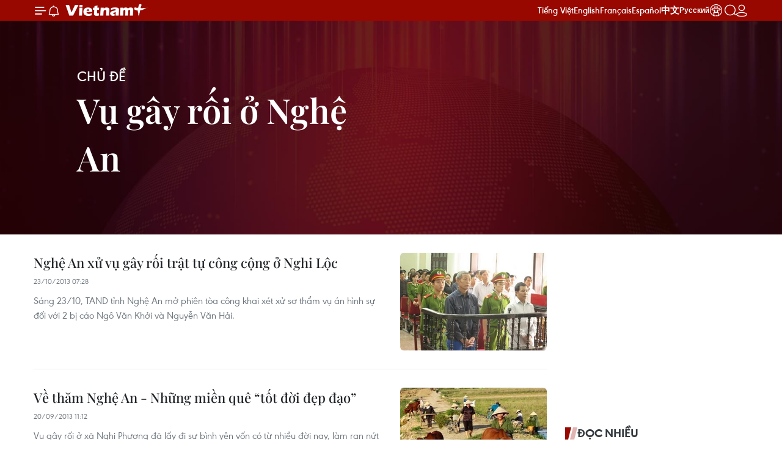

--- FILE ---
content_type: text/html;charset=utf-8
request_url: https://www.vietnamplus.vn/topic/vu-gay-roi-o-nghe-an-593.vnp
body_size: 14876
content:
<!DOCTYPE html> <html lang="vi" class="vn "> <head> <title>Vụ gây rối ở Nghệ An | Vietnam+ (VietnamPlus)</title> <meta name="description" content="Tin tức, hình ảnh, video clip về Vụ gây rối ở Nghệ An đang được dư luận quan tâm, cập nhật tin tuc Vu gay roi o Nghe An 24h trong ngày tại Vietnam+ (VietnamPlus)"/> <meta name="keywords" content="Vụ gây rối ở Nghệ An, tin tuc Vu gay roi o Nghe An, hinh anh Vu gay roi o Nghe An, video clip Vu gay roi o Nghe An"/> <meta name="news_keywords" content="Vụ gây rối ở Nghệ An, tin tuc Vu gay roi o Nghe An, hinh anh Vu gay roi o Nghe An, video clip Vu gay roi o Nghe An"/> <meta http-equiv="Content-Type" content="text/html; charset=utf-8" /> <meta http-equiv="X-UA-Compatible" content="IE=edge"/> <meta http-equiv="refresh" content="1800" /> <meta name="revisit-after" content="1 days" /> <meta name="viewport" content="width=device-width, initial-scale=1"> <meta http-equiv="content-language" content="vi" /> <meta name="format-detection" content="telephone=no"/> <meta name="format-detection" content="address=no"/> <meta name="apple-mobile-web-app-capable" content="yes"> <meta name="apple-mobile-web-app-status-bar-style" content="black"> <meta name="apple-mobile-web-app-title" content="Vietnam+ (VietnamPlus)"/> <meta name="referrer" content="no-referrer-when-downgrade"/> <link rel="shortcut icon" href="https://media.vietnamplus.vn/assets/web/styles/img/favicon.ico" type="image/x-icon" /> <link rel="preconnect" href="https://media.vietnamplus.vn"/> <link rel="dns-prefetch" href="https://media.vietnamplus.vn"/> <link rel="preconnect" href="//www.google-analytics.com" /> <link rel="preconnect" href="//www.googletagmanager.com" /> <link rel="preconnect" href="//stc.za.zaloapp.com" /> <link rel="preconnect" href="//fonts.googleapis.com" /> <link rel="preconnect" href="//pagead2.googlesyndication.com"/> <link rel="preconnect" href="//tpc.googlesyndication.com"/> <link rel="preconnect" href="//securepubads.g.doubleclick.net"/> <link rel="preconnect" href="//accounts.google.com"/> <link rel="preconnect" href="//adservice.google.com"/> <link rel="preconnect" href="//adservice.google.com.vn"/> <link rel="preconnect" href="//www.googletagservices.com"/> <link rel="preconnect" href="//partner.googleadservices.com"/> <link rel="preconnect" href="//tpc.googlesyndication.com"/> <link rel="preconnect" href="//za.zdn.vn"/> <link rel="preconnect" href="//sp.zalo.me"/> <link rel="preconnect" href="//connect.facebook.net"/> <link rel="preconnect" href="//www.facebook.com"/> <link rel="dns-prefetch" href="//www.google-analytics.com" /> <link rel="dns-prefetch" href="//www.googletagmanager.com" /> <link rel="dns-prefetch" href="//stc.za.zaloapp.com" /> <link rel="dns-prefetch" href="//fonts.googleapis.com" /> <link rel="dns-prefetch" href="//pagead2.googlesyndication.com"/> <link rel="dns-prefetch" href="//tpc.googlesyndication.com"/> <link rel="dns-prefetch" href="//securepubads.g.doubleclick.net"/> <link rel="dns-prefetch" href="//accounts.google.com"/> <link rel="dns-prefetch" href="//adservice.google.com"/> <link rel="dns-prefetch" href="//adservice.google.com.vn"/> <link rel="dns-prefetch" href="//www.googletagservices.com"/> <link rel="dns-prefetch" href="//partner.googleadservices.com"/> <link rel="dns-prefetch" href="//tpc.googlesyndication.com"/> <link rel="dns-prefetch" href="//za.zdn.vn"/> <link rel="dns-prefetch" href="//sp.zalo.me"/> <link rel="dns-prefetch" href="//connect.facebook.net"/> <link rel="dns-prefetch" href="//www.facebook.com"/> <link rel="dns-prefetch" href="//graph.facebook.com"/> <link rel="dns-prefetch" href="//static.xx.fbcdn.net"/> <link rel="dns-prefetch" href="//staticxx.facebook.com"/> <script> var cmsConfig = { domainDesktop: 'https://www.vietnamplus.vn', domainMobile: 'https://www.vietnamplus.vn', domainApi: 'https://api.vietnamplus.vn', domainStatic: 'https://media.vietnamplus.vn', domainLog: 'https://log.vietnamplus.vn', googleAnalytics: 'G\-79WRYYR5JK', siteId: 0, pageType: 5, objectId: 593, adsZone: 593, allowAds: true, adsLazy: true, antiAdblock: true, }; var USER_AGENT=window.navigator&&(window.navigator.userAgent||window.navigator.vendor)||window.opera||"",IS_MOBILE=/Android|webOS|iPhone|iPod|BlackBerry|Windows Phone|IEMobile|Mobile Safari|Opera Mini/i.test(USER_AGENT),IS_REDIRECT=!1;function setCookie(e,o,i){var n=new Date,i=(n.setTime(n.getTime()+24*i*60*60*1e3),"expires="+n.toUTCString());document.cookie=e+"="+o+"; "+i+";path=/;"}function getCookie(e){var o=document.cookie.indexOf(e+"="),i=o+e.length+1;return!o&&e!==document.cookie.substring(0,e.length)||-1===o?null:(-1===(e=document.cookie.indexOf(";",i))&&(e=document.cookie.length),unescape(document.cookie.substring(i,e)))}IS_MOBILE&&getCookie("isDesktop")&&(setCookie("isDesktop",1,-1),window.location=window.location.pathname.replace(".amp", ".vnp")+window.location.search,IS_REDIRECT=!0); </script> <script> if(USER_AGENT && USER_AGENT.indexOf("facebot") <= 0 && USER_AGENT.indexOf("facebookexternalhit") <= 0) { var query = ''; var hash = ''; if (window.location.search) query = window.location.search; if (window.location.hash) hash = window.location.hash; var canonicalUrl = 'https://www.vietnamplus.vn/topic/vu-gay-roi-o-nghe-an-593.vnp' + query + hash ; var curUrl = decodeURIComponent(window.location.href); if(!location.port && canonicalUrl.startsWith("http") && curUrl != canonicalUrl){ window.location.replace(canonicalUrl); } } </script> <meta property="fb:pages" content="120834779440" /> <meta property="fb:app_id" content="1960985707489919" /> <meta name="author" content="Vietnam+ (VietnamPlus)" /> <meta name="copyright" content="Copyright © 2026 by Vietnam+ (VietnamPlus)" /> <meta name="RATING" content="GENERAL" /> <meta name="GENERATOR" content="Vietnam+ (VietnamPlus)" /> <meta content="Vietnam+ (VietnamPlus)" itemprop="sourceOrganization" name="source"/> <meta content="news" itemprop="genre" name="medium"/> <meta name="robots" content="noarchive, max-image-preview:large, index, follow" /> <meta name="GOOGLEBOT" content="noarchive, max-image-preview:large, index, follow" /> <link rel="canonical" href="https://www.vietnamplus.vn/topic/vu-gay-roi-o-nghe-an-593.vnp" /> <meta property="og:site_name" content="Vietnam+ (VietnamPlus)"/> <meta property="og:rich_attachment" content="true"/> <meta property="og:type" content="website"/> <meta property="og:url" content="https://www.vietnamplus.vn/topic/vu-gay-roi-o-nghe-an-593.vnp"/> <meta property="og:image" content="https://media.vietnamplus.vn/assets/web/styles/img/social-share.jpg"/> <meta property="og:image:width" content="1200"/> <meta property="og:image:height" content="630"/> <meta property="og:title" content="Vụ gây rối ở Nghệ An - trang 1"/> <meta property="og:description" content="Tin tức, hình ảnh, video clip MỚI NHẤT về Vụ gây rối ở Nghệ An đang được dư luận quan tâm, cập nhật tin tuc Vu gay roi o Nghe An 24h trong ngày tại Vietnam+ (VietnamPlus)"/> <meta name="twitter:card" value="summary"/> <meta name="twitter:url" content="https://www.vietnamplus.vn/topic/vu-gay-roi-o-nghe-an-593.vnp"/> <meta name="twitter:title" content="Vụ gây rối ở Nghệ An - trang 1"/> <meta name="twitter:description" content="Tin tức, hình ảnh, video clip MỚI NHẤT về Vụ gây rối ở Nghệ An đang được dư luận quan tâm, cập nhật tin tuc Vu gay roi o Nghe An 24h trong ngày tại Vietnam+ (VietnamPlus)"/> <meta name="twitter:image" content="https://media.vietnamplus.vn/assets/web/styles/img/social-share.jpg"/> <meta name="twitter:site" content="@Vietnam+ (VietnamPlus)"/> <meta name="twitter:creator" content="@Vietnam+ (VietnamPlus)"/> <script type="application/ld+json"> { "@context": "http://schema.org", "@type": "Organization", "name": "Vietnam+ (VietnamPlus)", "url": "https://www.vietnamplus.vn", "logo": "https://media.vietnamplus.vn/assets/web/styles/img/logo.png", "foundingDate": "2008", "founders": [ { "@type": "Person", "name": "Thông tấn xã Việt Nam (TTXVN)" } ], "address": [ { "@type": "PostalAddress", "streetAddress": "Số 05 Lý Thường Kiệt - Hà Nội - Việt Nam", "addressLocality": "Hà Nội City", "addressRegion": "Northeast", "postalCode": "100000", "addressCountry": "VNM" } ], "contactPoint": [ { "@type": "ContactPoint", "telephone": "+84-243-941-1349", "contactType": "customer service" }, { "@type": "ContactPoint", "telephone": "+84-243-941-1348", "contactType": "customer service" } ], "sameAs": [ "https://www.facebook.com/VietnamPlus", "https://www.tiktok.com/@vietnamplus", "https://twitter.com/vietnamplus", "https://www.youtube.com/c/BaoVietnamPlus" ] } </script> <script type="application/ld+json"> { "@context" : "https://schema.org", "@type" : "WebSite", "name": "Vietnam+ (VietnamPlus)", "url": "https://www.vietnamplus.vn", "alternateName" : "Báo điện tử VIETNAMPLUS, Cơ quan của Thông tấn xã Việt Nam (TTXVN)", "potentialAction": { "@type": "SearchAction", "target": { "@type": "EntryPoint", "urlTemplate": "https://www.vietnamplus.vn/search/?q={search_term_string}" }, "query-input": "required name=search_term_string" } } </script> <script type="application/ld+json"> { "@context":"http://schema.org", "@type":"BreadcrumbList", "itemListElement":[ { "@type":"ListItem", "position":1, "item":{ "@id":"https://www.vietnamplus.vn/topic/vu-gay-roi-o-nghe-an-593.vnp", "name":"Vụ gây rối ở Nghệ An" } } ] } </script> <link rel="preload" href="https://media.vietnamplus.vn/assets/web/styles/css/main.min-1.0.14.css" as="style"> <link rel="preload" href="https://media.vietnamplus.vn/assets/web/js/main.min-1.0.35.js" as="script"> <link id="cms-style" rel="stylesheet" href="https://media.vietnamplus.vn/assets/web/styles/css/main.min-1.0.14.css"> <script type="text/javascript"> var _metaOgUrl = 'https://www.vietnamplus.vn/topic/vu-gay-roi-o-nghe-an-593.vnp'; var page_title = document.title; var tracked_url = window.location.pathname + window.location.search + window.location.hash; </script> <script async="" src="https://www.googletagmanager.com/gtag/js?id=G-79WRYYR5JK"></script> <script> window.dataLayer = window.dataLayer || []; function gtag(){dataLayer.push(arguments);} gtag('js', new Date()); gtag('config', 'G-79WRYYR5JK'); </script> <script async src="https://sp.zalo.me/plugins/sdk.js"></script> </head> <body class=""> <noscript><iframe src="https://www.googletagmanager.com/ns.html?id=GTM-5WM58F3N" height="0" width="0" style="display:none;visibility:hidden"></iframe></noscript> <div id="sdaWeb_SdaMasthead" class="rennab rennab-top" data-platform="1" data-position="Web_SdaMasthead" style="display:none"> </div> <header class=" site-header"> <div class="sticky"> <div class="container"> <i class="ic-menu"></i> <i class="ic-bell"></i> <div id="header-news" class="pick-news hidden" data-source="header-latest-news"></div> <a class="small-logo" href="/" title="Vietnam+ (VietnamPlus)">Vietnam+ (VietnamPlus)</a> <ul class="menu"> <li> <a href="/" title="Tiếng Việt" target="_blank">Tiếng Việt</a> </li> <li> <a href="https://en.vietnamplus.vn" title="English" target="_blank" rel="nofollow">English</a> </li> <li> <a href="https://fr.vietnamplus.vn" title="Français" target="_blank" rel="nofollow">Français</a> </li> <li> <a href="https://es.vietnamplus.vn" title="Español" target="_blank" rel="nofollow">Español</a> </li> <li> <a href="https://zh.vietnamplus.vn" title="中文" target="_blank" rel="nofollow">中文</a> </li> <li> <a href="https://ru.vietnamplus.vn" title="Русский" target="_blank" rel="nofollow">Русский</a> </li> <li> <a class="ic-hn" href="https://hanoi.vietnamplus.vn/" target="_blank" rel="nofollow" title="Thăng Long - Hà Nội"><i class="hanoi-icon"></i></a> </li> </ul> <div class="search-wrapper"> <i class="ic-search"></i> <input type="text" class="search txtsearch" placeholder="Nhập từ khóa"> </div> <div class="user-menu" id="userprofile"></div> </div> </div> </header> <div class="site-body"> <div id="sdaWeb_SdaBackground" class="rennab " data-platform="1" data-position="Web_SdaBackground" style="display:none"> </div> <div class="container"> <div class="subject no-bg"> <a class="title" href="/topics.html" title="Chủ đề">Chủ đề</a> <h1 class="heading">Vụ gây rối ở Nghệ An</h1> </div> <div id="sdaWeb_SdaTop" class="rennab " data-platform="1" data-position="Web_SdaTop" style="display:none"> </div> <div class="col"> <div class="main-col content-col" data-source="topic-timeline-593"> <div class="timeline secondary content-list"> <article class="story" data-id="226649"> <figure class="story__thumb"> <a class="cms-link" href="https://www.vietnamplus.vn/nghe-an-xu-vu-gay-roi-trat-tu-cong-cong-o-nghi-loc-post226649.vnp" title="Nghệ An xử vụ gây rối trật tự công cộng ở Nghi Lộc"> <img class="lazyload" src="[data-uri]" data-src="https://media.vietnamplus.vn/images/47644295deb266624e118afe1529aeb84bbc2bc0b2769eb75148056fe31c74882bf0bb42ef450d832d048c38b77a511115c84708a094c1f5316c563199de65fe/ngovankhoi2.jpg.webp" data-srcset="https://media.vietnamplus.vn/images/47644295deb266624e118afe1529aeb84bbc2bc0b2769eb75148056fe31c74882bf0bb42ef450d832d048c38b77a511115c84708a094c1f5316c563199de65fe/ngovankhoi2.jpg.webp 1x, https://media.vietnamplus.vn/images/d33144d510651bfbbaaf43e2209502c04bbc2bc0b2769eb75148056fe31c74882bf0bb42ef450d832d048c38b77a511115c84708a094c1f5316c563199de65fe/ngovankhoi2.jpg.webp 2x" alt="Hai bị cáo Ngô Văn Khởi và Nguyễn Văn Hải tại phiên tòa xét xử sơ thẩm. (Ảnh: Nguyễn Văn Nhật/TTXVN)"> <noscript><img src="https://media.vietnamplus.vn/images/47644295deb266624e118afe1529aeb84bbc2bc0b2769eb75148056fe31c74882bf0bb42ef450d832d048c38b77a511115c84708a094c1f5316c563199de65fe/ngovankhoi2.jpg.webp" srcset="https://media.vietnamplus.vn/images/47644295deb266624e118afe1529aeb84bbc2bc0b2769eb75148056fe31c74882bf0bb42ef450d832d048c38b77a511115c84708a094c1f5316c563199de65fe/ngovankhoi2.jpg.webp 1x, https://media.vietnamplus.vn/images/d33144d510651bfbbaaf43e2209502c04bbc2bc0b2769eb75148056fe31c74882bf0bb42ef450d832d048c38b77a511115c84708a094c1f5316c563199de65fe/ngovankhoi2.jpg.webp 2x" alt="Hai bị cáo Ngô Văn Khởi và Nguyễn Văn Hải tại phiên tòa xét xử sơ thẩm. (Ảnh: Nguyễn Văn Nhật/TTXVN)" class="image-fallback"></noscript> </a> </figure> <h2 class="story__heading" data-tracking="226649"> <a class=" cms-link" href="https://www.vietnamplus.vn/nghe-an-xu-vu-gay-roi-trat-tu-cong-cong-o-nghi-loc-post226649.vnp" title="Nghệ An xử vụ gây rối trật tự công cộng ở Nghi Lộc"> Nghệ An xử vụ gây rối trật tự công cộng ở Nghi Lộc </a> </h2> <time class="time" datetime="2013-10-23T14:28:00+0700" data-time="1382513280"> 23/10/2013 14:28 </time> <div class="story__summary story__shorten"> Sáng 23/10, TAND tỉnh Nghệ An mở phiên tòa công khai xét xử sơ thẩm vụ án hình sự đối với 2 bị cáo Ngô Văn Khởi và Nguyễn Văn Hải. </div> </article> <article class="story" data-id="221548"> <figure class="story__thumb"> <a class="cms-link" href="https://www.vietnamplus.vn/ve-tham-nghe-an-nhung-mien-que-tot-doi-dep-dao-post221548.vnp" title="Về thăm Nghệ An - Những miền quê “tốt đời đẹp đạo”"> <img class="lazyload" src="[data-uri]" data-src="https://media.vietnamplus.vn/images/47644295deb266624e118afe1529aeb84bbc2bc0b2769eb75148056fe31c748878a20ae50c18e3b1c88fb8e1122ee02d383b5c2a68cbec693672315040a9455f/nghean7.jpg.webp" data-srcset="https://media.vietnamplus.vn/images/47644295deb266624e118afe1529aeb84bbc2bc0b2769eb75148056fe31c748878a20ae50c18e3b1c88fb8e1122ee02d383b5c2a68cbec693672315040a9455f/nghean7.jpg.webp 1x, https://media.vietnamplus.vn/images/d33144d510651bfbbaaf43e2209502c04bbc2bc0b2769eb75148056fe31c748878a20ae50c18e3b1c88fb8e1122ee02d383b5c2a68cbec693672315040a9455f/nghean7.jpg.webp 2x" alt="Bà con giáo dân xóm 3, giáo xứ Vạn Lộc, xã Nam Lộc, huyện Nam Đàn, Nghệ An, trở về nhà sau ngày lao động. (Nguồn: TTXVN)"> <noscript><img src="https://media.vietnamplus.vn/images/47644295deb266624e118afe1529aeb84bbc2bc0b2769eb75148056fe31c748878a20ae50c18e3b1c88fb8e1122ee02d383b5c2a68cbec693672315040a9455f/nghean7.jpg.webp" srcset="https://media.vietnamplus.vn/images/47644295deb266624e118afe1529aeb84bbc2bc0b2769eb75148056fe31c748878a20ae50c18e3b1c88fb8e1122ee02d383b5c2a68cbec693672315040a9455f/nghean7.jpg.webp 1x, https://media.vietnamplus.vn/images/d33144d510651bfbbaaf43e2209502c04bbc2bc0b2769eb75148056fe31c748878a20ae50c18e3b1c88fb8e1122ee02d383b5c2a68cbec693672315040a9455f/nghean7.jpg.webp 2x" alt="Bà con giáo dân xóm 3, giáo xứ Vạn Lộc, xã Nam Lộc, huyện Nam Đàn, Nghệ An, trở về nhà sau ngày lao động. (Nguồn: TTXVN)" class="image-fallback"></noscript> </a> </figure> <h2 class="story__heading" data-tracking="221548"> <a class=" cms-link" href="https://www.vietnamplus.vn/ve-tham-nghe-an-nhung-mien-que-tot-doi-dep-dao-post221548.vnp" title="Về thăm Nghệ An - Những miền quê “tốt đời đẹp đạo”"> Về thăm Nghệ An - Những miền quê “tốt đời đẹp đạo” </a> </h2> <time class="time" datetime="2013-09-20T18:12:00+0700" data-time="1379675520"> 20/09/2013 18:12 </time> <div class="story__summary story__shorten"> Vụ gây rối ở xã Nghi Phương đã lấy đi sự bình yên vốn có từ nhiều đời nay, làm rạn nứt tình làng, nghĩa xóm, tổn thương trật tự xã hội, truyền thống gắn bó của người dân. </div> </article> <article class="story" data-id="221073"> <figure class="story__thumb"> <a class="cms-link" href="https://www.vietnamplus.vn/nghe-an-vi-sao-doi-tha-hai-ke-pham-toi-vo-dieu-kien-post221073.vnp" title="Nghệ An: Vì sao đòi thả hai kẻ phạm tội vô điều kiện? "> <img class="lazyload" src="[data-uri]" data-src="https://media.vietnamplus.vn/images/47644295deb266624e118afe1529aeb8ab29cae5e01a1f1a41e3b9b9e898ad06085ae0e17fc6f2683782aff31611d640fac3c8bbce0d98bc3914f5dc6cbea960/anh-4.jpg.webp" data-srcset="https://media.vietnamplus.vn/images/47644295deb266624e118afe1529aeb8ab29cae5e01a1f1a41e3b9b9e898ad06085ae0e17fc6f2683782aff31611d640fac3c8bbce0d98bc3914f5dc6cbea960/anh-4.jpg.webp 1x, https://media.vietnamplus.vn/images/d33144d510651bfbbaaf43e2209502c0ab29cae5e01a1f1a41e3b9b9e898ad06085ae0e17fc6f2683782aff31611d640fac3c8bbce0d98bc3914f5dc6cbea960/anh-4.jpg.webp 2x" alt="Đại tá Nguyễn Hữu Cầu, Phó Giám đốc, Thủ trưởng Cơ quan Cảnh sát điều tra Công an tỉnh Nghệ An. (Ảnh TTXVN)"> <noscript><img src="https://media.vietnamplus.vn/images/47644295deb266624e118afe1529aeb8ab29cae5e01a1f1a41e3b9b9e898ad06085ae0e17fc6f2683782aff31611d640fac3c8bbce0d98bc3914f5dc6cbea960/anh-4.jpg.webp" srcset="https://media.vietnamplus.vn/images/47644295deb266624e118afe1529aeb8ab29cae5e01a1f1a41e3b9b9e898ad06085ae0e17fc6f2683782aff31611d640fac3c8bbce0d98bc3914f5dc6cbea960/anh-4.jpg.webp 1x, https://media.vietnamplus.vn/images/d33144d510651bfbbaaf43e2209502c0ab29cae5e01a1f1a41e3b9b9e898ad06085ae0e17fc6f2683782aff31611d640fac3c8bbce0d98bc3914f5dc6cbea960/anh-4.jpg.webp 2x" alt="Đại tá Nguyễn Hữu Cầu, Phó Giám đốc, Thủ trưởng Cơ quan Cảnh sát điều tra Công an tỉnh Nghệ An. (Ảnh TTXVN)" class="image-fallback"></noscript> </a> </figure> <h2 class="story__heading" data-tracking="221073"> <a class=" cms-link" href="https://www.vietnamplus.vn/nghe-an-vi-sao-doi-tha-hai-ke-pham-toi-vo-dieu-kien-post221073.vnp" title="Nghệ An: Vì sao đòi thả hai kẻ phạm tội vô điều kiện? "> Nghệ An: Vì sao đòi thả hai kẻ phạm tội vô điều kiện? </a> </h2> <time class="time" datetime="2013-09-18T14:58:00+0700" data-time="1379491080"> 18/09/2013 14:58 </time> <div class="story__summary story__shorten"> Đại tá Nguyễn Hữu Cầu, Phó Giám đốc Công an Nghệ An nói rõ: vụ việc xảy ra ở Trại Gáo (Nghi Phương, Nghi Lộc) là vi phạm pháp luật. </div> </article> <article class="story" data-id="220887"> <figure class="story__thumb"> <a class="cms-link" href="https://www.vietnamplus.vn/vu-kich-dong-gay-roi-o-nghe-an-hai-khoi-nhan-toi-post220887.vnp" title="Vụ kích động, gây rối ở Nghệ An: Hải, Khởi nhận tội"> <img class="lazyload" src="[data-uri]" data-src="https://media.vietnamplus.vn/images/47644295deb266624e118afe1529aeb89b955cadc243ee96a37fa7d1e56de9e787c6da50c66363b31b4895669170a133b46904b63a1c51a13655a1e16e57249f/0917_VuNghe-An.jpg.webp" data-srcset="https://media.vietnamplus.vn/images/47644295deb266624e118afe1529aeb89b955cadc243ee96a37fa7d1e56de9e787c6da50c66363b31b4895669170a133b46904b63a1c51a13655a1e16e57249f/0917_VuNghe-An.jpg.webp 1x, https://media.vietnamplus.vn/images/d33144d510651bfbbaaf43e2209502c09b955cadc243ee96a37fa7d1e56de9e787c6da50c66363b31b4895669170a133b46904b63a1c51a13655a1e16e57249f/0917_VuNghe-An.jpg.webp 2x" alt="Bị can Ngô Văn Khởi nhận tội, xin hưởng khoan hồng tại Trại tạm giam Công an tỉnh Nghệ An. (Nguồn: TTXVN)"> <noscript><img src="https://media.vietnamplus.vn/images/47644295deb266624e118afe1529aeb89b955cadc243ee96a37fa7d1e56de9e787c6da50c66363b31b4895669170a133b46904b63a1c51a13655a1e16e57249f/0917_VuNghe-An.jpg.webp" srcset="https://media.vietnamplus.vn/images/47644295deb266624e118afe1529aeb89b955cadc243ee96a37fa7d1e56de9e787c6da50c66363b31b4895669170a133b46904b63a1c51a13655a1e16e57249f/0917_VuNghe-An.jpg.webp 1x, https://media.vietnamplus.vn/images/d33144d510651bfbbaaf43e2209502c09b955cadc243ee96a37fa7d1e56de9e787c6da50c66363b31b4895669170a133b46904b63a1c51a13655a1e16e57249f/0917_VuNghe-An.jpg.webp 2x" alt="Bị can Ngô Văn Khởi nhận tội, xin hưởng khoan hồng tại Trại tạm giam Công an tỉnh Nghệ An. (Nguồn: TTXVN)" class="image-fallback"></noscript> </a> </figure> <h2 class="story__heading" data-tracking="220887"> <a class=" cms-link" href="https://www.vietnamplus.vn/vu-kich-dong-gay-roi-o-nghe-an-hai-khoi-nhan-toi-post220887.vnp" title="Vụ kích động, gây rối ở Nghệ An: Hải, Khởi nhận tội"> Vụ kích động, gây rối ở Nghệ An: Hải, Khởi nhận tội </a> </h2> <time class="time" datetime="2013-09-17T14:43:00+0700" data-time="1379403780"> 17/09/2013 14:43 </time> <div class="story__summary story__shorten"> Tài liệu điều tra, nhân chứng và bản tự khai của bị can đã chứng minh hành vi kích động, gây rối của Ngô Văn Khởi và Nguyễn Văn Hải. </div> </article> <article class="story" data-id="220718"> <figure class="story__thumb"> <a class="cms-link" href="https://www.vietnamplus.vn/ve-vu-kich-dong-gay-roi-o-xa-nghi-phuong-nghe-an-post220718.vnp" title="Về vụ kích động, gây rối ở xã Nghi Phương, Nghệ An"> <img class="lazyload" src="[data-uri]" data-src="https://media.vietnamplus.vn/images/47644295deb266624e118afe1529aeb822e18f763188b24c7c57a493b8540cf20eec4855044478a0344e7fd10548dd8155b5d5e1567e5ce2b3c341346ab2ad2d01c03c9d80cc25a3b21b080466184701/20130916_bao_loan.jpg.webp" data-srcset="https://media.vietnamplus.vn/images/47644295deb266624e118afe1529aeb822e18f763188b24c7c57a493b8540cf20eec4855044478a0344e7fd10548dd8155b5d5e1567e5ce2b3c341346ab2ad2d01c03c9d80cc25a3b21b080466184701/20130916_bao_loan.jpg.webp 1x, https://media.vietnamplus.vn/images/d33144d510651bfbbaaf43e2209502c022e18f763188b24c7c57a493b8540cf20eec4855044478a0344e7fd10548dd8155b5d5e1567e5ce2b3c341346ab2ad2d01c03c9d80cc25a3b21b080466184701/20130916_bao_loan.jpg.webp 2x" alt="Giáo dân quá khich ném đá vào trụ sở Ủy ban Nhân dân xã Nghi Phương ngày 4/9/2013. (Ảnh: Chụp lại từ video clip. TTXVN phát)"> <noscript><img src="https://media.vietnamplus.vn/images/47644295deb266624e118afe1529aeb822e18f763188b24c7c57a493b8540cf20eec4855044478a0344e7fd10548dd8155b5d5e1567e5ce2b3c341346ab2ad2d01c03c9d80cc25a3b21b080466184701/20130916_bao_loan.jpg.webp" srcset="https://media.vietnamplus.vn/images/47644295deb266624e118afe1529aeb822e18f763188b24c7c57a493b8540cf20eec4855044478a0344e7fd10548dd8155b5d5e1567e5ce2b3c341346ab2ad2d01c03c9d80cc25a3b21b080466184701/20130916_bao_loan.jpg.webp 1x, https://media.vietnamplus.vn/images/d33144d510651bfbbaaf43e2209502c022e18f763188b24c7c57a493b8540cf20eec4855044478a0344e7fd10548dd8155b5d5e1567e5ce2b3c341346ab2ad2d01c03c9d80cc25a3b21b080466184701/20130916_bao_loan.jpg.webp 2x" alt="Giáo dân quá khich ném đá vào trụ sở Ủy ban Nhân dân xã Nghi Phương ngày 4/9/2013. (Ảnh: Chụp lại từ video clip. TTXVN phát)" class="image-fallback"></noscript> </a> </figure> <h2 class="story__heading" data-tracking="220718"> <a class=" cms-link" href="https://www.vietnamplus.vn/ve-vu-kich-dong-gay-roi-o-xa-nghi-phuong-nghe-an-post220718.vnp" title="Về vụ kích động, gây rối ở xã Nghi Phương, Nghệ An"> Về vụ kích động, gây rối ở xã Nghi Phương, Nghệ An </a> </h2> <time class="time" datetime="2013-09-16T16:23:00+0700" data-time="1379323380"> 16/09/2013 16:23 </time> <div class="story__summary story__shorten"> Nhóm phóng viên TTXVN đã về nơi xảy ra vụ việc, để làm rõ bản chất vụ gây rối trật tự công cộng ở Nghi Phương, tỉnh Nghệ An. <br> </div> </article> <div id="sdaWeb_SdaNative1" class="rennab " data-platform="1" data-position="Web_SdaNative1" style="display:none"> </div> <article class="story" data-id="220583"> <figure class="story__thumb"> <a class="cms-link" href="https://www.vietnamplus.vn/nghe-an-gap-rut-on-dinh-tinh-hinh-o-giao-xu-my-yen-post220583.vnp" title="Nghệ An gấp rút ổn định tình hình ở giáo xứ Mỹ Yên"> <img class="lazyload" src="[data-uri]" data-src="https://media.vietnamplus.vn/images/47644295deb266624e118afe1529aeb822e18f763188b24c7c57a493b8540cf20cb6ba4d829816c9e883f594c182a1c0fff19a5e031b58b547792be9f6ab074b/PCTNghe_An.jpg.webp" data-srcset="https://media.vietnamplus.vn/images/47644295deb266624e118afe1529aeb822e18f763188b24c7c57a493b8540cf20cb6ba4d829816c9e883f594c182a1c0fff19a5e031b58b547792be9f6ab074b/PCTNghe_An.jpg.webp 1x, https://media.vietnamplus.vn/images/d33144d510651bfbbaaf43e2209502c022e18f763188b24c7c57a493b8540cf20cb6ba4d829816c9e883f594c182a1c0fff19a5e031b58b547792be9f6ab074b/PCTNghe_An.jpg.webp 2x" alt="Phó Chủ tịch tỉnh Nghệ An Thái Văn Hằng. (Nguồn: TTXVN)"> <noscript><img src="https://media.vietnamplus.vn/images/47644295deb266624e118afe1529aeb822e18f763188b24c7c57a493b8540cf20cb6ba4d829816c9e883f594c182a1c0fff19a5e031b58b547792be9f6ab074b/PCTNghe_An.jpg.webp" srcset="https://media.vietnamplus.vn/images/47644295deb266624e118afe1529aeb822e18f763188b24c7c57a493b8540cf20cb6ba4d829816c9e883f594c182a1c0fff19a5e031b58b547792be9f6ab074b/PCTNghe_An.jpg.webp 1x, https://media.vietnamplus.vn/images/d33144d510651bfbbaaf43e2209502c022e18f763188b24c7c57a493b8540cf20cb6ba4d829816c9e883f594c182a1c0fff19a5e031b58b547792be9f6ab074b/PCTNghe_An.jpg.webp 2x" alt="Phó Chủ tịch tỉnh Nghệ An Thái Văn Hằng. (Nguồn: TTXVN)" class="image-fallback"></noscript> </a> </figure> <h2 class="story__heading" data-tracking="220583"> <a class=" cms-link" href="https://www.vietnamplus.vn/nghe-an-gap-rut-on-dinh-tinh-hinh-o-giao-xu-my-yen-post220583.vnp" title="Nghệ An gấp rút ổn định tình hình ở giáo xứ Mỹ Yên"> Nghệ An gấp rút ổn định tình hình ở giáo xứ Mỹ Yên </a> </h2> <time class="time" datetime="2013-09-15T12:53:00+0700" data-time="1379224380"> 15/09/2013 12:53 </time> <div class="story__summary story__shorten"> Trả lời phỏng vấn TTXVN, Phó Chủ tịch tỉnh Nghệ An Thái Văn Hằng cho biết tỉnh đang khẩn trương ổn định tình hình ở giáo xứ Mỹ Yên.<br> </div> </article> <article class="story" data-id="219903"> <figure class="story__thumb"> <a class="cms-link" href="https://www.vietnamplus.vn/nghe-an-hop-bao-ve-vu-viec-tai-giao-ho-trai-gao-post219903.vnp" title="Nghệ An: Họp báo về vụ việc tại Giáo họ Trại Gáo"> <img class="lazyload" src="[data-uri]" data-src="https://media.vietnamplus.vn/images/47644295deb266624e118afe1529aeb84bbc2bc0b2769eb75148056fe31c74881db2e947bda7ffd290279ec238dbbc01fac3c8bbce0d98bc3914f5dc6cbea960/nghean.jpg.webp" data-srcset="https://media.vietnamplus.vn/images/47644295deb266624e118afe1529aeb84bbc2bc0b2769eb75148056fe31c74881db2e947bda7ffd290279ec238dbbc01fac3c8bbce0d98bc3914f5dc6cbea960/nghean.jpg.webp 1x, https://media.vietnamplus.vn/images/d33144d510651bfbbaaf43e2209502c04bbc2bc0b2769eb75148056fe31c74881db2e947bda7ffd290279ec238dbbc01fac3c8bbce0d98bc3914f5dc6cbea960/nghean.jpg.webp 2x" alt="Nghệ An: Họp báo về vụ việc tại Giáo họ Trại Gáo"> <noscript><img src="https://media.vietnamplus.vn/images/47644295deb266624e118afe1529aeb84bbc2bc0b2769eb75148056fe31c74881db2e947bda7ffd290279ec238dbbc01fac3c8bbce0d98bc3914f5dc6cbea960/nghean.jpg.webp" srcset="https://media.vietnamplus.vn/images/47644295deb266624e118afe1529aeb84bbc2bc0b2769eb75148056fe31c74881db2e947bda7ffd290279ec238dbbc01fac3c8bbce0d98bc3914f5dc6cbea960/nghean.jpg.webp 1x, https://media.vietnamplus.vn/images/d33144d510651bfbbaaf43e2209502c04bbc2bc0b2769eb75148056fe31c74881db2e947bda7ffd290279ec238dbbc01fac3c8bbce0d98bc3914f5dc6cbea960/nghean.jpg.webp 2x" alt="Nghệ An: Họp báo về vụ việc tại Giáo họ Trại Gáo" class="image-fallback"></noscript> </a> </figure> <h2 class="story__heading" data-tracking="219903"> <a class=" cms-link" href="https://www.vietnamplus.vn/nghe-an-hop-bao-ve-vu-viec-tai-giao-ho-trai-gao-post219903.vnp" title="Nghệ An: Họp báo về vụ việc tại Giáo họ Trại Gáo"> Nghệ An: Họp báo về vụ việc tại Giáo họ Trại Gáo </a> </h2> <time class="time" datetime="2013-09-10T20:36:00+0700" data-time="1378820160"> 10/09/2013 20:36 </time> <div class="story__summary story__shorten"> Chiều 10/9, UBND tỉnh Nghệ An đã họp báo để chính thức thông báo tình hình, kết quả giải quyết vụ việc phức tạp xảy ra tại Giáo họ Trại Gáo. </div> </article> </div> <button type="button" class="more-news control__loadmore" data-page="1" data-zone="593" data-size="30" data-type="topic">Xem thêm </button> </div> <div class="sub-col sidebar-right"> <div id="sidebar-top-2"> <div id="sdaWeb_SdaRight1" class="rennab " data-platform="1" data-position="Web_SdaRight1" style="display:none"> </div> <div id="sdaWeb_SdaRight2" class="rennab " data-platform="1" data-position="Web_SdaRight2" style="display:none"> </div> <div class="most-viewed fyi-position"> <h3 class="box-heading"> <a class="title" href="/tin-doc-nhieu.vnp" title="Đọc nhiều">Đọc nhiều</a> </h3> <div class="box-content" data-source="mostread-news"> <article class="story"> <h2 class="story__heading" data-tracking="1087666"> <a class=" cms-link" href="https://www.vietnamplus.vn/bo-ngoai-giao-viet-nam-chuc-mung-pho-giao-su-nguyen-thanh-vinh-post1087666.vnp" title="Bộ Ngoại giao Việt Nam chúc mừng Phó Giáo sư Nguyễn Thành Vinh "> Bộ Ngoại giao Việt Nam chúc mừng Phó Giáo sư Nguyễn Thành Vinh </a> </h2> </article> <article class="story"> <h2 class="story__heading" data-tracking="1089409"> <a class=" cms-link" href="https://www.vietnamplus.vn/toan-canh-le-khai-mac-dai-hoi-dai-bieu-toan-quoc-lan-thu-xiv-cua-dang-post1089409.vnp" title="Toàn cảnh Lễ khai mạc Đại hội đại biểu toàn quốc lần thứ XIV của Đảng"> <i class="ic-photo"></i> Toàn cảnh Lễ khai mạc Đại hội đại biểu toàn quốc lần thứ XIV của Đảng </a> </h2> </article> <article class="story"> <h2 class="story__heading" data-tracking="1089207"> <a class=" cms-link" href="https://www.vietnamplus.vn/lanh-dao-dang-nha-nuoc-du-phien-hop-tru-bi-dai-hoi-xiv-cua-dang-post1089207.vnp" title="Lãnh đạo Đảng, Nhà nước dự phiên họp trù bị Đại hội XIV của Đảng"> <i class="ic-photo"></i> Lãnh đạo Đảng, Nhà nước dự phiên họp trù bị Đại hội XIV của Đảng </a> </h2> </article> <article class="story"> <h2 class="story__heading" data-tracking="1089590"> <a class=" cms-link" href="https://www.vietnamplus.vn/u23-viet-nam-u23-trung-quoc-0-3-lo-co-hoi-vao-chung-ket-u23-chau-a-2026-post1089590.vnp" title="U23 Việt Nam-U23 Trung Quốc 0-3: Lỡ cơ hội vào chung kết U23 châu Á 2026"> U23 Việt Nam-U23 Trung Quốc 0-3: Lỡ cơ hội vào chung kết U23 châu Á 2026 </a> </h2> </article> <article class="story"> <h2 class="story__heading" data-tracking="1087178"> <a class=" cms-link" href="https://www.vietnamplus.vn/tong-thong-trump-ky-sac-lenh-rut-khoi-66-to-chuc-quoc-te-post1087178.vnp" title="Tổng thống Trump ký sắc lệnh rút khỏi 66 tổ chức quốc tế"> Tổng thống Trump ký sắc lệnh rút khỏi 66 tổ chức quốc tế </a> </h2> </article> </div> </div> <div id="sdaWeb_SdaRight3" class="rennab " data-platform="1" data-position="Web_SdaRight3" style="display:none"> </div> <div class="box-infographic fyi-position"> <h3 class="box-heading"> <a class="title" href="https://www.vietnamplus.vn/infographics/" title="Infographics"> Infographics </a> </h3> <div class="box-content" data-source="zone-box-439"> <article class="story"> <figure class="story__thumb"> <a class="cms-link" href="https://www.vietnamplus.vn/dai-hoi-dang-xiv-dan-la-goc-thuoc-do-cao-nhat-cua-moi-quyet-sach-post1089701.vnp" title="Đại hội Đảng XIV: &#34;Dân là gốc&#34;: Thước đo cao nhất của mọi quyết sách"> <img class="lazyload" src="[data-uri]" data-src="https://media.vietnamplus.vn/images/537dc4a8e4322b07db383442c3abef22c194d9476fc5534e468ce48e44b63fe534ace56081bc778db3777bacb86b3ae8/1-8064.jpg.webp" data-srcset="https://media.vietnamplus.vn/images/537dc4a8e4322b07db383442c3abef22c194d9476fc5534e468ce48e44b63fe534ace56081bc778db3777bacb86b3ae8/1-8064.jpg.webp 1x, https://media.vietnamplus.vn/images/c1cc53370ebca3618f2738ff2d01b915c194d9476fc5534e468ce48e44b63fe534ace56081bc778db3777bacb86b3ae8/1-8064.jpg.webp 2x" alt="Đại hội Đảng XIV: &#34;Dân là gốc&#34;: Thước đo cao nhất của mọi quyết sách"> <noscript><img src="https://media.vietnamplus.vn/images/537dc4a8e4322b07db383442c3abef22c194d9476fc5534e468ce48e44b63fe534ace56081bc778db3777bacb86b3ae8/1-8064.jpg.webp" srcset="https://media.vietnamplus.vn/images/537dc4a8e4322b07db383442c3abef22c194d9476fc5534e468ce48e44b63fe534ace56081bc778db3777bacb86b3ae8/1-8064.jpg.webp 1x, https://media.vietnamplus.vn/images/c1cc53370ebca3618f2738ff2d01b915c194d9476fc5534e468ce48e44b63fe534ace56081bc778db3777bacb86b3ae8/1-8064.jpg.webp 2x" alt="Đại hội Đảng XIV: &#34;Dân là gốc&#34;: Thước đo cao nhất của mọi quyết sách" class="image-fallback"></noscript> </a> </figure> <h2 class="story__heading" data-tracking="1089701"> <a class=" cms-link" href="https://www.vietnamplus.vn/dai-hoi-dang-xiv-dan-la-goc-thuoc-do-cao-nhat-cua-moi-quyet-sach-post1089701.vnp" title="Đại hội Đảng XIV: &#34;Dân là gốc&#34;: Thước đo cao nhất của mọi quyết sách"> <i class="ic-infographic"></i> Đại hội Đảng XIV: "Dân là gốc": Thước đo cao nhất của mọi quyết sách </a> </h2> <time class="time" datetime="2026-01-21T11:45:29+0700" data-time="1768970729"> 21/01/2026 11:45 </time> </article> </div> </div> <div id="sdaWeb_SdaRight4" class="rennab " data-platform="1" data-position="Web_SdaRight4" style="display:none"> </div> <div class="box-video fyi-position"> <h3 class="box-heading"> <a class="title" href="https://www.vietnamplus.vn/video/" title="Video"> Video </a> </h3> <div class="box-content" data-source="zone-box-438"> <article class="story"> <figure class="story__thumb"> <a class="cms-link" href="https://www.vietnamplus.vn/dai-hoi-xiv-y-dang-long-dan-va-khat-vong-vuon-minh-post1089715.vnp" title="Đại hội XIV: Ý Đảng-lòng dân và khát vọng vươn mình"> <img class="lazyload" src="[data-uri]" data-src="https://media.vietnamplus.vn/images/ea0ecdc39265e22f8f2add4809806857ef0e7595394eeb4d0dca1176f531274e928a688d7d6831c5668ef6c68ef6116d6f4f60c8437365ff91c87833e3dd8cdc58db261190b4d4ffeaa677e558889593/ttxvn-chao-mung-dai-hoi-dang-xiv-2.jpg.webp" data-srcset="https://media.vietnamplus.vn/images/ea0ecdc39265e22f8f2add4809806857ef0e7595394eeb4d0dca1176f531274e928a688d7d6831c5668ef6c68ef6116d6f4f60c8437365ff91c87833e3dd8cdc58db261190b4d4ffeaa677e558889593/ttxvn-chao-mung-dai-hoi-dang-xiv-2.jpg.webp 1x, https://media.vietnamplus.vn/images/55b36262304df05e33a5dca8b87cf0f0ef0e7595394eeb4d0dca1176f531274e928a688d7d6831c5668ef6c68ef6116d6f4f60c8437365ff91c87833e3dd8cdc58db261190b4d4ffeaa677e558889593/ttxvn-chao-mung-dai-hoi-dang-xiv-2.jpg.webp 2x" alt="Tại các nút giao thông trọng điểm và khu vực trung tâm, các cụm mô hình biểu tượng hoa sen cách điệu cùng logo Đại hội lần thứ XIV của Đảng được dựng lên trang trọng, tạo điểm nhấn rực rỡ cho diện mạo Thủ đô. (Ảnh: Vũ Quang/TTXVN)"> <noscript><img src="https://media.vietnamplus.vn/images/ea0ecdc39265e22f8f2add4809806857ef0e7595394eeb4d0dca1176f531274e928a688d7d6831c5668ef6c68ef6116d6f4f60c8437365ff91c87833e3dd8cdc58db261190b4d4ffeaa677e558889593/ttxvn-chao-mung-dai-hoi-dang-xiv-2.jpg.webp" srcset="https://media.vietnamplus.vn/images/ea0ecdc39265e22f8f2add4809806857ef0e7595394eeb4d0dca1176f531274e928a688d7d6831c5668ef6c68ef6116d6f4f60c8437365ff91c87833e3dd8cdc58db261190b4d4ffeaa677e558889593/ttxvn-chao-mung-dai-hoi-dang-xiv-2.jpg.webp 1x, https://media.vietnamplus.vn/images/55b36262304df05e33a5dca8b87cf0f0ef0e7595394eeb4d0dca1176f531274e928a688d7d6831c5668ef6c68ef6116d6f4f60c8437365ff91c87833e3dd8cdc58db261190b4d4ffeaa677e558889593/ttxvn-chao-mung-dai-hoi-dang-xiv-2.jpg.webp 2x" alt="Tại các nút giao thông trọng điểm và khu vực trung tâm, các cụm mô hình biểu tượng hoa sen cách điệu cùng logo Đại hội lần thứ XIV của Đảng được dựng lên trang trọng, tạo điểm nhấn rực rỡ cho diện mạo Thủ đô. (Ảnh: Vũ Quang/TTXVN)" class="image-fallback"></noscript> </a> </figure> <h2 class="story__heading" data-tracking="1089715"> <a class=" cms-link" href="https://www.vietnamplus.vn/dai-hoi-xiv-y-dang-long-dan-va-khat-vong-vuon-minh-post1089715.vnp" title="Đại hội XIV: Ý Đảng-lòng dân và khát vọng vươn mình"> Đại hội XIV: Ý Đảng-lòng dân và khát vọng vươn mình </a> </h2> <time class="time" datetime="2026-01-21T13:02:46+0700" data-time="1768975366"> 21/01/2026 13:02 </time> </article> <article class="story"> <figure class="story__thumb"> <a class="cms-link" href="https://www.vietnamplus.vn/niem-tin-tu-dien-bien-huong-ve-dai-hoi-xiv-cua-dang-post1089698.vnp" title="Niềm tin từ Điện Biên hướng về Đại hội XIV của Đảng"> <img class="lazyload" src="[data-uri]" data-src="https://media.vietnamplus.vn/images/0286e541b598d4a0407144ce0722f908ca1e58d1714f80fcbac46dd87c074241d9a679e4a38ada8cde0424bae01026a1f09483ad8291c65e59d02966db48a82f/avatar-of-video-1568154.png.webp" data-srcset="https://media.vietnamplus.vn/images/0286e541b598d4a0407144ce0722f908ca1e58d1714f80fcbac46dd87c074241d9a679e4a38ada8cde0424bae01026a1f09483ad8291c65e59d02966db48a82f/avatar-of-video-1568154.png.webp 1x, https://media.vietnamplus.vn/images/a20d1f771857d62674353a5b716a8faeca1e58d1714f80fcbac46dd87c074241d9a679e4a38ada8cde0424bae01026a1f09483ad8291c65e59d02966db48a82f/avatar-of-video-1568154.png.webp 2x" alt="Niềm tin từ Điện Biên hướng về Đại hội XIV của Đảng"> <noscript><img src="https://media.vietnamplus.vn/images/0286e541b598d4a0407144ce0722f908ca1e58d1714f80fcbac46dd87c074241d9a679e4a38ada8cde0424bae01026a1f09483ad8291c65e59d02966db48a82f/avatar-of-video-1568154.png.webp" srcset="https://media.vietnamplus.vn/images/0286e541b598d4a0407144ce0722f908ca1e58d1714f80fcbac46dd87c074241d9a679e4a38ada8cde0424bae01026a1f09483ad8291c65e59d02966db48a82f/avatar-of-video-1568154.png.webp 1x, https://media.vietnamplus.vn/images/a20d1f771857d62674353a5b716a8faeca1e58d1714f80fcbac46dd87c074241d9a679e4a38ada8cde0424bae01026a1f09483ad8291c65e59d02966db48a82f/avatar-of-video-1568154.png.webp 2x" alt="Niềm tin từ Điện Biên hướng về Đại hội XIV của Đảng" class="image-fallback"></noscript> </a> </figure> <h2 class="story__heading" data-tracking="1089698"> <a class=" cms-link" href="https://www.vietnamplus.vn/niem-tin-tu-dien-bien-huong-ve-dai-hoi-xiv-cua-dang-post1089698.vnp" title="Niềm tin từ Điện Biên hướng về Đại hội XIV của Đảng"> Niềm tin từ Điện Biên hướng về Đại hội XIV của Đảng </a> </h2> <time class="time" datetime="2026-01-21T11:33:53+0700" data-time="1768970033"> 21/01/2026 11:33 </time> </article> </div> </div> <div id="sdaWeb_SdaRight5" class="rennab " data-platform="1" data-position="Web_SdaRight5" style="display:none"> </div> <div class="box-podcast fyi-position"> <h3 class="box-heading"> <a class="title" href="https://www.vietnamplus.vn/podcast/" title="Podcast"> Podcast </a> </h3> <div class="box-content" data-source="zone-box-427"> <article class="story"> <figure class="story__thumb"> <a class="cms-link" href="https://www.vietnamplus.vn/dai-hoi-dang-xiv-cai-cach-the-che-la-dot-pha-then-chot-trong-dinh-huong-kinh-te-post1089720.vnp" title="Đại hội Đảng XIV: Cải cách thể chế là đột phá then chốt trong định hướng kinh tế"> <video itemprop="contentUrl" loop muted playsinline preload="none" poster="" class="lazy thumb-gif"> <source data-src="https://media.vietnamplus.vn/images/1a0f632026d1d68acc707a18e0ce4bcdefd4ca431bf2fdf878ee6a456e957c15461f938393a367a38be90b6e719cf3d4/bia-podcast-ban-th-1.gif.mp4" type="video/mp4"> </video> </a> </figure> <h2 class="story__heading" data-tracking="1089720"> <a class=" cms-link" href="https://www.vietnamplus.vn/dai-hoi-dang-xiv-cai-cach-the-che-la-dot-pha-then-chot-trong-dinh-huong-kinh-te-post1089720.vnp" title="Đại hội Đảng XIV: Cải cách thể chế là đột phá then chốt trong định hướng kinh tế"> Đại hội Đảng XIV: Cải cách thể chế là đột phá then chốt trong định hướng kinh tế </a> </h2> <div class="story__meta"> <a class="link cms-link" href="https://www.vietnamplus.vn/dai-hoi-dang-xiv-cai-cach-the-che-la-dot-pha-then-chot-trong-dinh-huong-kinh-te-post1089720.vnp" title="Đại hội Đảng XIV: Cải cách thể chế là đột phá then chốt trong định hướng kinh tế"> Nghe </a> </div> </article> <article class="story"> <figure class="story__thumb"> <a class="cms-link" href="https://www.vietnamplus.vn/tong-thong-donald-trump-vien-dan-van-de-chagos-nham-cung-co-yeu-sach-greenland-post1089600.vnp" title="Tổng thống Donald Trump viện dẫn vấn đề Chagos nhằm củng cố &#34;yêu sách&#34; Greenland"> <img class="lazyload" src="[data-uri]" data-src="https://media.vietnamplus.vn/images/a054f95766c8d3e1e0d9e6ec8d08a9a17cbbbc00aec32c38fd759c975eacfd18b97a0c7e266052517c5c4670133788c6/trump.png.webp" data-srcset="https://media.vietnamplus.vn/images/a054f95766c8d3e1e0d9e6ec8d08a9a17cbbbc00aec32c38fd759c975eacfd18b97a0c7e266052517c5c4670133788c6/trump.png.webp 1x, https://media.vietnamplus.vn/images/6316a769451e33fb18f730bb0e4ba7b57cbbbc00aec32c38fd759c975eacfd18b97a0c7e266052517c5c4670133788c6/trump.png.webp 2x" alt="Tổng thống Donald Trump viện dẫn vấn đề Chagos nhằm củng cố &#34;yêu sách&#34; Greenland"> <noscript><img src="https://media.vietnamplus.vn/images/a054f95766c8d3e1e0d9e6ec8d08a9a17cbbbc00aec32c38fd759c975eacfd18b97a0c7e266052517c5c4670133788c6/trump.png.webp" srcset="https://media.vietnamplus.vn/images/a054f95766c8d3e1e0d9e6ec8d08a9a17cbbbc00aec32c38fd759c975eacfd18b97a0c7e266052517c5c4670133788c6/trump.png.webp 1x, https://media.vietnamplus.vn/images/6316a769451e33fb18f730bb0e4ba7b57cbbbc00aec32c38fd759c975eacfd18b97a0c7e266052517c5c4670133788c6/trump.png.webp 2x" alt="Tổng thống Donald Trump viện dẫn vấn đề Chagos nhằm củng cố &#34;yêu sách&#34; Greenland" class="image-fallback"></noscript> </a> </figure> <h2 class="story__heading" data-tracking="1089600"> <a class=" cms-link" href="https://www.vietnamplus.vn/tong-thong-donald-trump-vien-dan-van-de-chagos-nham-cung-co-yeu-sach-greenland-post1089600.vnp" title="Tổng thống Donald Trump viện dẫn vấn đề Chagos nhằm củng cố &#34;yêu sách&#34; Greenland"> Tổng thống Donald Trump viện dẫn vấn đề Chagos nhằm củng cố "yêu sách" Greenland </a> </h2> <div class="story__meta"> <a class="link cms-link" href="https://www.vietnamplus.vn/tong-thong-donald-trump-vien-dan-van-de-chagos-nham-cung-co-yeu-sach-greenland-post1089600.vnp" title="Tổng thống Donald Trump viện dẫn vấn đề Chagos nhằm củng cố &#34;yêu sách&#34; Greenland"> Nghe </a> </div> </article> <article class="story"> <figure class="story__thumb"> <a class="cms-link" href="https://www.vietnamplus.vn/canada-tim-cach-da-dang-hoa-thuong-mai-trong-boi-canh-cang-thang-voi-my-post1089612.vnp" title="Canada tìm cách đa dạng hóa thương mại trong bối cảnh căng thẳng với Mỹ"> <img class="lazyload" src="[data-uri]" data-src="https://media.vietnamplus.vn/images/d40bd62627431b02335ba321cb8accd87509af7df8353fc48417c0eb886e47f879e69f53c6227ba1b30a0ef4637bf167/scop.jpg.webp" data-srcset="https://media.vietnamplus.vn/images/d40bd62627431b02335ba321cb8accd87509af7df8353fc48417c0eb886e47f879e69f53c6227ba1b30a0ef4637bf167/scop.jpg.webp 1x, https://media.vietnamplus.vn/images/cd425131eaa08b64ace35697015f4baf7509af7df8353fc48417c0eb886e47f879e69f53c6227ba1b30a0ef4637bf167/scop.jpg.webp 2x" alt="Canada tìm cách đa dạng hóa thương mại trong bối cảnh căng thẳng với Mỹ"> <noscript><img src="https://media.vietnamplus.vn/images/d40bd62627431b02335ba321cb8accd87509af7df8353fc48417c0eb886e47f879e69f53c6227ba1b30a0ef4637bf167/scop.jpg.webp" srcset="https://media.vietnamplus.vn/images/d40bd62627431b02335ba321cb8accd87509af7df8353fc48417c0eb886e47f879e69f53c6227ba1b30a0ef4637bf167/scop.jpg.webp 1x, https://media.vietnamplus.vn/images/cd425131eaa08b64ace35697015f4baf7509af7df8353fc48417c0eb886e47f879e69f53c6227ba1b30a0ef4637bf167/scop.jpg.webp 2x" alt="Canada tìm cách đa dạng hóa thương mại trong bối cảnh căng thẳng với Mỹ" class="image-fallback"></noscript> </a> </figure> <h2 class="story__heading" data-tracking="1089612"> <a class=" cms-link" href="https://www.vietnamplus.vn/canada-tim-cach-da-dang-hoa-thuong-mai-trong-boi-canh-cang-thang-voi-my-post1089612.vnp" title="Canada tìm cách đa dạng hóa thương mại trong bối cảnh căng thẳng với Mỹ"> Canada tìm cách đa dạng hóa thương mại trong bối cảnh căng thẳng với Mỹ </a> </h2> <div class="story__meta"> <a class="link cms-link" href="https://www.vietnamplus.vn/canada-tim-cach-da-dang-hoa-thuong-mai-trong-boi-canh-cang-thang-voi-my-post1089612.vnp" title="Canada tìm cách đa dạng hóa thương mại trong bối cảnh căng thẳng với Mỹ"> Nghe </a> </div> </article> </div> </div> <div id="sdaWeb_SdaRight6" class="rennab " data-platform="1" data-position="Web_SdaRight6" style="display:none"> </div> </div><div id="sidebar-sticky-2"> <div id="sdaWeb_SdaRightSticky" class="rennab " data-platform="1" data-position="Web_SdaRightSticky" style="display:none"> </div> </div> </div> </div> <div id="sdaWeb_SdaBottom" class="rennab " data-platform="1" data-position="Web_SdaBottom" style="display:none"> </div> </div> </div> <div class="back-to-top"></div> <footer class="site-footer"> <div class="networks"> <div class="swiper"> <div class="swiper-wrapper"> <a class="swiper-slide item" href="https://vnanet.vn/" target="_blank" title="VNANET" rel="nofollow"> <img src="https://media.vietnamplus.vn/images/e38efb8da2c5ef64249847246a41de2ecf8526556419952e9b61c927e9fa29714243b62eae7938d440646b21f1e6841b/item5-9087.png.webp" alt="VNANET"/> </a> <a class="swiper-slide item" href="https://baotintuc.vn/" target="_blank" title="Báo Tin tức" rel="nofollow"> <img src="https://media.vietnamplus.vn/images/e38efb8da2c5ef64249847246a41de2eeb185862abaa8e28601d08179198b6b6cbf8c701e7ea827962ef9d81edd9c5f7/item7-717.png.webp" alt="Báo Tin tức"/> </a> <a class="swiper-slide item" href="https://dantocmiennui.vn/" target="_blank" title="Báo Dân tộc và Miền núi" rel="nofollow"> <img src="https://media.vietnamplus.vn/images/e38efb8da2c5ef64249847246a41de2e596643ba1df6c75aa33f7f5a05b1b20d2e91072cf80c6a4aa5edbe87975272c4/item8-298.png.webp" alt="Báo Dân tộc và Miền núi"/> </a> <a class="swiper-slide item" href="https://bnews.vn/" target="_blank" title="BNews" rel="nofollow"> <img src="https://media.vietnamplus.vn/images/e38efb8da2c5ef64249847246a41de2e96259ca4b8bd9af9747d6dff7a6e6cdb18cd96a103f16c6d9ccea7208749329101c03c9d80cc25a3b21b080466184701/09-bnews-3108.jpg.webp" alt="BNews"/> </a> <a class="swiper-slide item" href="http://bizhub.vn/" target="_blank" title="Bizhub" rel="nofollow"> <img src="https://media.vietnamplus.vn/images/e38efb8da2c5ef64249847246a41de2eda4ded4570088de76d27ced4d25828bf7cba5347b4a4b39848d0f73b1b2fd898/item11-4164.png.webp" alt="Bizhub"/> </a> <a class="swiper-slide item" href="https://kpl.gov.la/EN/Default.aspx" target="_blank" title="Lao News" rel="nofollow"> <img src="https://media.vietnamplus.vn/images/e38efb8da2c5ef64249847246a41de2e828437fb3b30748c557be2b4c3e2caadf284bbcf3ef49b68f4ddfa198dcf2eb3fac3c8bbce0d98bc3914f5dc6cbea960/12-laobanner-2090.jpg.webp" alt="Lao News"/> </a> <a class="swiper-slide item" href="http://thailand.prd.go.th/en/page/item/index/id/10" target="_blank" title="Thai News" rel="nofollow"> <img src="https://media.vietnamplus.vn/images/e38efb8da2c5ef64249847246a41de2e3055394ee2957f2f5696ec842df0c62604ed3b64f0adfce2ea7588b8360c4eb7fac3c8bbce0d98bc3914f5dc6cbea960/13-thaibanner-327.jpg.webp" alt="Thai News"/> </a> <a class="swiper-slide item" href="https://happyvietnam.vnanet.vn/" target="_blank" title="Happy Vietnam" rel="nofollow"> <img src="https://media.vietnamplus.vn/images/e38efb8da2c5ef64249847246a41de2e05ff3e621561af37f6f1bde497e0311f2d5af8d92c744673e6e5cb628d5eb3f3d459107b76bbfdc8711d4571067ad057/logo-happy-vietnam-7502.jpg" alt="Happy Vietnam"/> </a> <a class="swiper-slide item" href="https://vi.yna.co.kr" target="_blank" title="Yonhap" rel="nofollow"> <img src="https://media.vietnamplus.vn/images/05f085fd92c73fdcb5444b4fb7e216618176bee5cd101d076388597b40ac7558cdb57feb901aea868e56e8a402356a73/yonhap-min.png" alt="Yonhap"/> </a> <a class="swiper-slide item" href="https://vietnamnews.vn/" target="_blank" title="Vietnam News" rel="nofollow"> <img src="https://media.vietnamplus.vn/images/e38efb8da2c5ef64249847246a41de2eda4ded4570088de76d27ced4d25828bf6420bbbdbb5350767ac732a80572d497/item1-3461.png.webp" alt="Vietnam News"/> </a> <a class="swiper-slide item" href="https://lecourrier.vn/" target="_blank" title="Le Courrier" rel="nofollow"> <img src="https://media.vietnamplus.vn/images/e38efb8da2c5ef64249847246a41de2e86eacc123d127b6e4e58de03669ba8b685cd17dc132122a3e6f92396d8efc604/item2-7716.png.webp" alt="Le Courrier"/> </a> <a class="swiper-slide item" href="https://vietnam.vnanet.vn/vietnamese/" target="_blank" title="Báo Ảnh Việt Nam" rel="nofollow"> <img src="https://media.vietnamplus.vn/images/e38efb8da2c5ef64249847246a41de2eeeefafda5094d1d32cf6fd6ea9c40c59303be2137c71f8c75569422fc32ea526/item3-183.png.webp" alt="Báo Ảnh Việt Nam"/> </a> <a class="swiper-slide item" href="https://vnews.gov.vn/" target="_blank" title="VNews" rel="nofollow"> <img src="https://media.vietnamplus.vn/images/e38efb8da2c5ef64249847246a41de2e4ed865e78d73162d4ba05922974db639c582ad953f855c9d4cc5e4d3f384f665/item4-6043.png.webp" alt="VNews"/> </a> </div> </div> </div> <div class="container"> <div class="content"> <a href="https://www.vietnamplus.vn" class="logo" title="Vietnam+ (VietnamPlus)">Vietnam+ (VietnamPlus)</a> <p class="upper">Cơ quan chủ quản: THÔNG TẤN XÃ VIỆT NAM</p> <p>Tổng Biên tập: TRẦN TIẾN DUẨN</p> <p>Phó Tổng Biên tập: NGUYỄN THỊ TÁM, KHÚC THANH THỦY</p> </div> <div class="info"> <ul class="menu"> <li> <a href="/so-huu-tri-tue.vnp" title="Sở hữu trí tuệ">Sở hữu trí tuệ</a> </li> <li> <a href="/quy-dinh-su-dung.vnp" title="Quy định sử dụng">Quy định sử dụng</a> </li> <li> <a href="/rss.html" title="RSS">RSS</a> </li> <li> <a href="/ho-tro.vnp" title="Hỗ trợ">Hỗ trợ</a> </li> <li> <a href="#" title="Ngôn ngữ">Ngôn ngữ</a> </li> <li> <a href="/gioi-thieu.vnp" title="TTXVN">TTXVN</a> </li> <li> <a href="/dich-vu-tin.vnp" title="Dịch vụ tin">Dịch vụ tin</a> </li> <li> <a href="/quang-cao.vnp" title="Quảng cáo">Quảng cáo</a> </li> <li> <a href="#" title="Liên hệ">Liên hệ</a> </li> </ul> <a href="https://tinnhiemmang.vn/danh-ba-tin-nhiem/vietnamplusvn-1625726967" title="Chung nhan Tin Nhiem Mang" target="_blank" rel="nofollow"> <img src="https://tinnhiemmang.vn/handle_cert?id=vietnamplus.vn" alt="Chung nhan Tin Nhiem Mang"> </a> <p>Giấy phép số: 1374/GP-BTTTT do Bộ Thông tin và Truyền thông cấp ngày 11/9/2008.</p> <p>Quảng cáo: Phó TBT Nguyễn Thị Tám: 093.5958688, Email: <a href="mailto:tamvna@gmail.com">tamvna@gmail.com</a></p> <p>Điện thoại: (024) 39411349 - (024) 39411348, Fax: (024) 39411348</p> <p>Email: <a href="mailto:vietnamplus2008@gmail.com" title="Email">vietnamplus2008@gmail.com</a></p> <p>© Bản quyền thuộc về VietnamPlus, TTXVN. Cấm sao chép dưới mọi hình thức nếu không có sự chấp thuận bằng văn bản.</p> </div> </div> </footer> <div class="navigation"> <ul class="menu"> <li> <a href="/" class="" title="Trang chủ">Trang chủ</a> </li> <li> <a class="" href="https://www.vietnamplus.vn/chinhtri/" title="Chính trị">Chính trị</a> </li> <li> <a class="" href="https://www.vietnamplus.vn/thegioi/" title="Thế giới">Thế giới</a> <i class="ic-right"></i> <ul class="sub-menu"> <li> <a href="https://www.vietnamplus.vn/thegioi/asean/" title="ASEAN">ASEAN</a> </li> <li> <a href="https://www.vietnamplus.vn/thegioi/chaua-tbd/" title="Châu Á-TBD">Châu Á-TBD</a> </li> <li> <a href="https://www.vietnamplus.vn/thegioi/trungdong/" title="Trung Đông">Trung Đông</a> </li> <li> <a href="https://www.vietnamplus.vn/thegioi/chauau/" title="Châu Âu">Châu Âu</a> </li> <li> <a href="https://www.vietnamplus.vn/thegioi/chaumy/" title="Châu Mỹ">Châu Mỹ</a> </li> <li> <a href="https://www.vietnamplus.vn/thegioi/chauphi/" title="Châu Phi">Châu Phi</a> </li> </ul> </li> <li> <a class="" href="https://www.vietnamplus.vn/kinhte/" title="Kinh tế">Kinh tế</a> <i class="ic-right"></i> <ul class="sub-menu"> <li> <a href="https://www.vietnamplus.vn/kinhte/kinhdoanh/" title="Kinh doanh">Kinh doanh</a> </li> <li> <a href="https://www.vietnamplus.vn/kinhte/taichinh/" title="Tài chính">Tài chính</a> </li> <li> <a href="https://www.vietnamplus.vn/kinhte/tindung/" title="Tín dụng nông thôn">Tín dụng nông thôn</a> </li> <li> <a href="https://www.vietnamplus.vn/kinhte/chungkhoan/" title="Chứng khoán">Chứng khoán</a> </li> <li> <a href="https://www.vietnamplus.vn/kinhte/batdongsan/" title="Bất động sản">Bất động sản</a> </li> <li> <a href="https://www.vietnamplus.vn/kinhte/doanhnghiep/" title="Doanh nghiệp">Doanh nghiệp</a> </li> <li> <a href="https://www.vietnamplus.vn/kinhte/thong-tin-doanh-nghiep/" title="Thông tin doanh nghiệp">Thông tin doanh nghiệp</a> </li> <li> <a href="https://www.vietnamplus.vn/kinhte/thong-cao-bao-chi/" title="Thông cáo báo chí ">Thông cáo báo chí </a> </li> </ul> </li> <li> <a class="" href="https://www.vietnamplus.vn/xahoi/" title="Xã hội">Xã hội</a> <i class="ic-right"></i> <ul class="sub-menu"> <li> <a href="https://www.vietnamplus.vn/xahoi/giaoduc/" title="Giáo dục">Giáo dục</a> </li> <li> <a href="https://www.vietnamplus.vn/xahoi/yte/" title="Y tế">Y tế</a> </li> <li> <a href="https://www.vietnamplus.vn/xahoi/phapluat/" title="Pháp luật">Pháp luật</a> </li> <li> <a href="https://www.vietnamplus.vn/xahoi/giaothong/" title="Giao thông">Giao thông</a> </li> <li> <a href="https://www.vietnamplus.vn/xahoi/vietkieu/" title="Người Việt bốn phương">Người Việt bốn phương</a> </li> </ul> </li> <li> <a class="" href="https://www.vietnamplus.vn/doisong/" title="Đời sống">Đời sống</a> <i class="ic-right"></i> <ul class="sub-menu"> <li> <a href="https://www.vietnamplus.vn/doisong/phongcach/" title="Phong cách">Phong cách</a> </li> <li> <a href="https://www.vietnamplus.vn/doisong/suckhoe/" title="Sức khỏe">Sức khỏe</a> </li> <li> <a href="https://www.vietnamplus.vn/doisong/lamdep/" title="Làm đẹp">Làm đẹp</a> </li> <li> <a href="https://www.vietnamplus.vn/doisong/amthuc/" title="Ẩm thực">Ẩm thực</a> </li> <li> <a href="https://www.vietnamplus.vn/doisong/littleheroes/" title="Anh hùng nhỏ">Anh hùng nhỏ</a> </li> </ul> </li> <li> <a class="" href="https://www.vietnamplus.vn/vanhoa/" title="Văn hóa">Văn hóa</a> <i class="ic-right"></i> <ul class="sub-menu"> <li> <a href="https://www.vietnamplus.vn/vanhoa/dienanh/" title="Điện ảnh">Điện ảnh</a> </li> <li> <a href="https://www.vietnamplus.vn/vanhoa/amnhac/" title="Âm nhạc">Âm nhạc</a> </li> <li> <a href="https://www.vietnamplus.vn/vanhoa/thoitrang/" title="Thời trang">Thời trang</a> </li> <li> <a href="https://www.vietnamplus.vn/vanhoa/nhac-phim-sach/" title="Điểm Nhạc-Phim-Sách">Điểm Nhạc-Phim-Sách</a> </li> <li> <a href="https://www.vietnamplus.vn/vanhoa/truyenthong/" title="Truyền thông">Truyền thông</a> </li> </ul> </li> <li> <a class="" href="https://www.vietnamplus.vn/thethao/" title="Thể thao">Thể thao</a> <i class="ic-right"></i> <ul class="sub-menu"> <li> <a href="https://www.vietnamplus.vn/thethao/bongda/" title="Bóng đá">Bóng đá</a> </li> <li> <a href="https://www.vietnamplus.vn/thethao/quanvot/" title="Quần vợt">Quần vợt</a> </li> </ul> </li> <li> <a class="" href="https://www.vietnamplus.vn/khoahoc/" title="Khoa học">Khoa học</a> <i class="ic-right"></i> <ul class="sub-menu"> <li> <a href="https://www.vietnamplus.vn/khoahoc/ungdung/" title="Khoa học ứng dụng">Khoa học ứng dụng</a> </li> </ul> </li> <li> <a class="" href="https://www.vietnamplus.vn/congnghe/" title="Công nghệ">Công nghệ</a> <i class="ic-right"></i> <ul class="sub-menu"> <li> <a href="https://www.vietnamplus.vn/congnghe/sanphammoi/" title="Sản phẩm mới">Sản phẩm mới</a> </li> </ul> </li> <li> <a class="" href="https://www.vietnamplus.vn/otoxemay/" title="Ôtô-Xe máy">Ôtô-Xe máy</a> </li> <li> <a class="" href="https://www.vietnamplus.vn/moitruong/" title="Môi trường">Môi trường</a> </li> <li> <a class="" href="https://www.vietnamplus.vn/dulich/" title="Du lịch">Du lịch</a> <i class="ic-right"></i> <ul class="sub-menu"> <li> <a href="https://www.vietnamplus.vn/dulich/diemden/" title="Điểm đến">Điểm đến</a> </li> <li> <a href="https://www.vietnamplus.vn/dulich/lehoi/" title="Lễ hội">Lễ hội</a> </li> <li> <a href="https://www.vietnamplus.vn/dulich/khachsanresort/" title="Khách sạn/Resort">Khách sạn/Resort</a> </li> <li> <a href="https://www.vietnamplus.vn/dulich/tourmoi/" title="Tour mới">Tour mới</a> </li> </ul> </li> <li> <a class="" href="https://www.vietnamplus.vn/tinthitruong/" title="Thị trường">Thị trường</a> </li> <li> <a class="" href="https://www.vietnamplus.vn/chuyenla/" title="Chuyện lạ">Chuyện lạ</a> </li> <li> <a class="" href="https://www.vietnamplus.vn/rapnewsplus/" title="RapNewsPlus">RapNewsPlus</a> </li> <li> <a class="" href="https://www.vietnamplus.vn/newsgame/" title="News Game">News Game</a> <i class="ic-right"></i> <ul class="sub-menu"> <li> <a href="https://www.vietnamplus.vn/gamenews/" title="Game thời sự">Game thời sự</a> </li> <li> <a href="https://www.vietnamplus.vn/gamefun/" title="Game giải trí">Game giải trí</a> </li> <li> <a href="https://www.vietnamplus.vn/gameeducation/" title="Game kiến thức">Game kiến thức</a> </li> <li> <a href="https://www.vietnamplus.vn/gamepoll/" title="Thăm dò ý kiến">Thăm dò ý kiến</a> </li> </ul> </li> <li> <a class="" href="https://pay.vietnamplus.vn/" title="Nội dung thu phí" target="_blank">Nội dung thu phí</a> </li> <li class="other-subject"> <a href="/multimedia/" title="Media Center">Media Center</a> <ul class="sub-menu show"> <a class="" href="https://www.vietnamplus.vn/photo/" title="Tin ảnh">Tin ảnh</a> <a class="" href="https://www.vietnamplus.vn/video/" title="Video">Video</a> <a class="" href="https://www.vietnamplus.vn/infographics/" title="Infographics">Infographics</a> <a class="" href="https://www.vietnamplus.vn/mega-story/" title="Mega Story">Mega Story</a> <a class="" href="https://www.vietnamplus.vn/timeline/" title="Timeline">Timeline</a> <a class="" href="https://www.vietnamplus.vn/podcast/" title="Podcast">Podcast</a> <a class="" href="https://www.vietnamplus.vn/short-video/" title="Short Video">Short Video</a> <a class="" href="https://www.vietnamplus.vn/tong-hop/" title="Tổng hợp">Tổng hợp</a> <a class="" href="https://www.vietnamplus.vn/anh-360/" title="Ảnh 360">Ảnh 360</a> </ul> </li> <li class="other-subject"> <a href="/location.vnp" title="Tin theo khu vực">Tin theo khu vực</a> <ul class="sub-menu show"> <li> <a href="/region/tp-ha-noi/96.vnp" title="Hà Nội">Hà Nội</a> </li> <li> <a href="/region/tp-ho-chi-minh/126.vnp" title="Tp. Hồ Chí Minh">Tp. Hồ Chí Minh</a> </li> </ul> </li> </ul> </div> <script>if(!String.prototype.endsWith){String.prototype.endsWith=function(d){var c=this.length-d.length;return c>=0&&this.lastIndexOf(d)===c}}if(!String.prototype.startsWith){String.prototype.startsWith=function(c,d){d=d||0;return this.indexOf(c,d)===d}}function canUseWebP(){var b=document.createElement("canvas");if(!!(b.getContext&&b.getContext("2d"))){return b.toDataURL("image/webp").indexOf("data:image/webp")==0}return false}function replaceWebPToImage(){if(canUseWebP()){return}var f=document.getElementsByTagName("img");for(i=0;i<f.length;i++){var h=f[i];if(h&&h.src.length>0&&h.src.indexOf("/styles/img")==-1){var e=h.src;var g=h.dataset.src;if(g&&g.length>0&&(g.endsWith(".webp")||g.indexOf(".webp?")>-1)&&e.startsWith("data:image")){h.setAttribute("data-src",g.replace(".webp",""));h.setAttribute("src",g.replace(".webp",""))}else{if((e.endsWith(".webp")||e.indexOf(".webp?")>-1)){h.setAttribute("src",e.replace(".webp",""))}}}}}replaceWebPToImage();</script> <script defer src="https://common.mcms.one/assets/js/web/common.min-0.0.62.js"></script> <script defer src="https://media.vietnamplus.vn/assets/web/js/main.min-1.0.35.js"></script> <div class="float-ads hidden" id="floating-left" style="z-index: 999; position: fixed; right: 50%; bottom: 0px; margin-right: 600px;"> <div id="sdaWeb_SdaFloatLeft" class="rennab " data-platform="1" data-position="Web_SdaFloatLeft" style="display:none"> </div> </div> <div class="float-ads hidden" id="floating-right" style="z-index:999;position:fixed; left:50%; bottom:0px; margin-left:600px"> <div id="sdaWeb_SdaFloatRight" class="rennab " data-platform="1" data-position="Web_SdaFloatRight" style="display:none"> </div> </div> <div id="sdaWeb_SdaBalloon" class="rennab " data-platform="1" data-position="Web_SdaBalloon" style="display:none"> </div> <script async src="https://vietnamplus.api.useinsider.com/ins.js?id=10004539"></script> </body> </html>